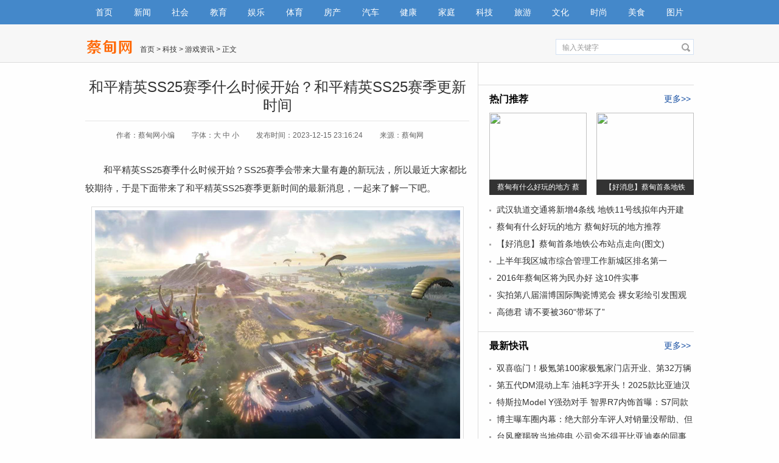

--- FILE ---
content_type: text/html
request_url: http://www.caidianqu.com/keji/youxi/27924.html
body_size: 7107
content:
<!DOCTYPE html PUBLIC "-//W3C//DTD XHTML 1.0 Transitional//EN" "http://www.w3.org/TR/xhtml1/DTD/xhtml1-transitional.dtd">
<html xmlns="http://www.w3.org/1999/xhtml">
<head>
<meta http-equiv="Content-Type" content="text/html; charset=gb2312" />
<meta property="og:type" content="news" />
<meta property="og:title" content="和平精英SS25赛季什么时候开始？和平精英SS25赛季更新时间-蔡甸网" />
<meta property="og:description" content="和平精英SS25赛季什么时候开始？和平精英SS25赛季更新时间" />
<meta property="og:image" content="/d/file/2023-12-15/675c440ed3f5a1d814e048ccb0d069ed.png" />
<meta property="og:release_date" content="2023-12-15 23:16:24" />
<title>和平精英SS25赛季什么时候开始？和平精英SS25赛季更新时间-蔡甸网</title>
<meta name="keywords" content="和平精英SS25赛季什么时候开始,和平精英SS25赛季更新时间,和平精英" />
<meta name="description" content="和平精英SS25赛季什么时候开始？和平精英SS25赛季更新时间" />
<meta name="mobile-agent" content="format=xhtml;url=http://m.caidianqu.com/keji/youxi/27924.html">
<meta name="mobile-agent" content="format=html5;url=http://m.caidianqu.com/keji/youxi/27924.html">
<link href="/statics/pc/css/common.css" rel="stylesheet" type="text/css" />
<link href="/statics/pc/css/news_view.css" rel="stylesheet" type="text/css" />
<script type="text/javascript" src="/statics/pc/js/jquery-1.9.1.min.js"></script>
<script type="text/javascript" src="/statics/pc/js/common.js"></script>
<script>
    uaredirect("https://m.caidianqu.com/keji/youxi/27924.html");
    function doZoom(size) {
        document.getElementById('zoom').style.fontSize = size + 'px';
    }
    $(function(){
    	var $content = $('#zoom'),
    		$p = $content.find('p');
    	$p.each(function(i,v){
    		if($(v).find('img').length){
    			$(v).addClass('p-img');
    		} else {
    			$(v).addClass('p-text');
    		}
    	});
    });
</script>
</head>
<body>
    <div class="nav">
        <div class="menu">
            <ul class="clearfix">
                <li><a href="/">首页</a></li>
                <li><a href="/news">新闻</a></li>
                <li><a href="/shehui/">社会</a></li>
                <li><a href="/jiaoyu/">教育</a></li>
                <li><a href="/yule/">娱乐</a></li>
                <li><a href="/tiyu/">体育</a></li>
                <li><a href="/fangchan/">房产</a></li>
                <li><a href="/qiche/">汽车</a></li>
                <li><a href="/jiankang/">健康</a></li>
                <li><a href="/jiating/">家庭</a></li>
                <li><a href="/keji/">科技</a></li>
                <li><a href="/lvyou/">旅游</a></li>
                <li><a href="/wenhua/">文化</a></li>
                <li><a href="/shishang/">时尚</a></li>
                <li><a href="/meishi">美食</a></li>
                <li><a href="/photo/">图片</a></li>
            </ul>
        </div>
        <div class="gg">
            <script src="/d/js/acmsd/caidianqu1.js"></script>
        </div>
        <div class="s">
            <div class="logo">
                <a href="/" target="_blank"><img src="/statics/pc/images/content_logo.png" /></a>
            </div>
            <div class="wei"><a href="/">首页</a>&nbsp;>&nbsp;<a href="/keji/">科技</a>&nbsp;>&nbsp;<a href="/keji/youxi/">游戏资讯</a> > 正文</div>
            <div class="so">
                <form class="searchform" id="form1" name="form1" action="/e/search/index.php" method="post" target="_blank">
                    <input type="text" class="search_input" name="keyboard" id="textfield" value="输入关键字" onfocus="if(this.value=='输入关键字'){this.value='';this.style.color='#666'}" onblur="if(this.value==''){this.value='输入关键字';this.style.color='#666'}" />
                    <input type="hidden" name="show" value="title" />
                    <input type="hidden" name="tempid" value="1" />
                    <input name="button" type="image" class="search_botton" id="button" src="/statics/pc/images/so.jpg" />
                </form>
            </div>
        </div>
    </div>
    <div class="content pr" id="js-mainWrap">
        <div class="left" id="js-leftSide">
            <h1>和平精英SS25赛季什么时候开始？和平精英SS25赛季更新时间</h1>
            <div class="lei">
                <span class="zuoze">作者：蔡甸网小编</span>
                <span class="zt">字体：<a href="javascript:doZoom(18)" _fcksavedurl="javascript:doZoom(18)">大</a> <a href="javascript:doZoom(16)"  _fcksavedurl="javascript:doZoom(16)">中</a> <a href="javascript:doZoom(14)" _fcksavedurl="javascript:doZoom(14)">小</a></span>
                <span class="zuoze">发布时间：2023-12-15 23:16:24</span>
                <span class="zuoze">来源：蔡甸网</span>
            </div>
            <div class="c">
                <div class="cc2">
                    <div id=zoom> <p>和平精英SS25赛季什么时候开始？SS25赛季会带来大量有趣的新玩法，所以最近大家都比较期待，于是下面带来了和平精英SS25赛季更新时间的最新消息，一起来了解一下吧。<span style="display:none">3eL蔡甸网 - 蔡甸区第一新闻门户网站</span></p><p><img title="和平精英SS25赛季什么时候开始？和平精英SS25赛季更新时间" alt="和平精英SS25赛季什么时候开始" src="/d/file/2023-12-15/675c440ed3f5a1d814e048ccb0d069ed.png"/><span style="display:none">3eL蔡甸网 - 蔡甸区第一新闻门户网站</span></p><p>上线时间<span style="display:none">3eL蔡甸网 - 蔡甸区第一新闻门户网站</span></p><p>预计将在12月20日正式上线。<span style="display:none">3eL蔡甸网 - 蔡甸区第一新闻门户网站</span></p><p>一起上线的还有赛季手册和手册兑换商店，商店返场的套装包括SS1-SS23精英手册中的套装、武器皮肤、动作等。<span style="display:none">3eL蔡甸网 - 蔡甸区第一新闻门户网站</span></p><p>同时，官方还会上线许多新活动，版本也会做优化。<span style="display:none">3eL蔡甸网 - 蔡甸区第一新闻门户网站</span></p><p>赛季主题<span style="display:none">3eL蔡甸网 - 蔡甸区第一新闻门户网站</span></p><p>本次新赛季主题为&amp;ldquo;龙狮城&amp;rdquo;。<span style="display:none">3eL蔡甸网 - 蔡甸区第一新闻门户网站</span></p><p>开启时间：将在12月26日5：00上线新赛季。<span style="display:none">3eL蔡甸网 - 蔡甸区第一新闻门户网站</span></p><p>12月25日会结算S24赛季排位，想要上分的玩家尽快。<span style="display:none">3eL蔡甸网 - 蔡甸区第一新闻门户网站</span></p><p>在新赛季中将会推出新春模式、情人节玩法等等，并且将会上线超体对抗新职业。<span style="display:none">3eL蔡甸网 - 蔡甸区第一新闻门户网站</span></p></div>
                </div>
            </div>
                        <div class="gg3">
                <script src="/d/js/acmsd/caidianqu6.js"></script>
            </div>
            <div class="xgxw"><b>相关文章推荐</b></div>
            <div class="xgwz">
                <ul>
                                        <li>
                        <a href="/keji/youxi/28938.html" target="_blank" title="DNF手游怎么快速升级？DNF手游开服冲级方法">
                            DNF手游怎么快速升级？DNF手游开服冲级方法                        </a><span>2024-05-25</span></li>
                                        <li>
                        <a href="/keji/youxi/28937.html" target="_blank" title="下一站江湖2飞檐走壁怎么获得？下一站江湖2飞檐走壁获取攻略">
                            下一站江湖2飞檐走壁怎么获得？下一站江湖2飞檐走壁获取攻略                        </a><span>2024-05-25</span></li>
                                        <li>
                        <a href="/keji/youxi/28936.html" target="_blank" title="元梦之星海底捞称号怎么获得？元梦之星海底捞称号获取方法">
                            元梦之星海底捞称号怎么获得？元梦之星海底捞称号获取方法                        </a><span>2024-05-25</span></li>
                                        <li>
                        <a href="/keji/youxi/28935.html" target="_blank" title="崩坏星穹铁道流萤什么时候实装？崩坏星穹铁道流萤上线时间">
                            崩坏星穹铁道流萤什么时候实装？崩坏星穹铁道流萤上线时间                        </a><span>2024-05-25</span></li>
                                        <li>
                        <a href="/keji/youxi/28934.html" target="_blank" title="恶意不息能跨平台联机吗？恶意不息联机玩法介绍">
                            恶意不息能跨平台联机吗？恶意不息联机玩法介绍                        </a><span>2024-05-25</span></li>
                                        <li>
                        <a href="/keji/youxi/28932.html" target="_blank" title="欢乐钓鱼大师真彩虹鱼怎么钓？欢乐钓鱼大师真彩虹鱼钓鱼攻略">
                            欢乐钓鱼大师真彩虹鱼怎么钓？欢乐钓鱼大师真彩虹鱼钓鱼攻略                        </a><span>2024-05-25</span></li>
                                        <li>
                        <a href="/keji/youxi/28933.html" target="_blank" title="阴阳师神隐寻真阵容怎么搭配？阴阳师神隐寻真阵容推荐">
                            阴阳师神隐寻真阵容怎么搭配？阴阳师神隐寻真阵容推荐                        </a><span>2024-05-25</span></li>
                                    </ul>
            </div>
            <div class="mygt">
                <div class="mygt_title">
                    <div class="tcleft">
                        <B>首页推荐</B>
                    </div>
                    <div class="tcright"><a href="/" target="_blank">更多</a></div>
                </div>
                <div class="mygt_left">
                    <ul>
                        <li><script src="/d/js/acmsd/caidianqu19.js"></script></li>
                                                <li><a href="/shehui/falv/28452.html" target="_blank" title="太嚣张！杭州宾利车主高架上打宝马车主，并拆走行车记录仪"><img src="/d/file/2024-02-25/801d174fb15fd4a88f14fd2a522775eb.jpeg" border=0 ><p>太嚣张！杭州宾利车主高</p></a></li>
                                            </ul>
                </div>
                <div class="mygt_right">
                    <div class="mygt_bt">
                                                <p><b><a href="/news/guonei/29297.html" target="_blank">2024年中秋节、国庆节放假通知</a></b></p>
                        <span><a href="/news/guonei/29297.html" target="_blank">2024年中秋节、国庆节放假通知，中秋节9月15日至17日放假调休共3</a></span>                     </div>
                    <div class="mygt_xt"></div>
                    <ul>
                                                <li>
                            <a href="/shehui/falv/28452.html" target="_blank" title="太嚣张！杭州宾利车主高架上打宝马车主，并拆走行车记录仪">
                                太嚣张！杭州宾利车主高架上打宝马车主，并                            </a><span>02-25</span></li>
                                                <li>
                            <a href="/qiche/chejie/28231.html" target="_blank" title="小米汽车SU7雅灰色官方美图出炉 雷军：非常高级的灰">
                                小米汽车SU7雅灰色官方美图出炉 雷军：非常                            </a><span>12-31</span></li>
                                                <li>
                            <a href="/yule/bagua/28109.html" target="_blank" title="25岁程潇：魔鬼身材性感尤物，网友惊呼太美了！">
                                25岁程潇：魔鬼身材性感尤物，网友惊呼太美                            </a><span>12-22</span></li>
                                                <li>
                            <a href="/keji/youxi/27924.html" target="_blank" title="和平精英SS25赛季什么时候开始？和平精英SS25赛季更新时间">
                                和平精英SS25赛季什么时候开始？和平精英SS                            </a><span>12-15</span></li>
                                            </ul>
                    <ul>
                                                <li>
                            <a href="/yule/bagua/27672.html" target="_blank" title="天啊，冯提莫本人也太矮了吧！">
                                天啊，冯提莫本人也太矮了吧！                            </a><span>11-22</span></li>
                                                <li>
                            <a href="/jiankang/yiyao/27279.html" target="_blank" title="为什么说胃癌几乎都是吃出来的？">
                                为什么说胃癌几乎都是吃出来的？                            </a><span>06-28</span></li>
                                                <li>
                            <a href="/keji/smjd/27128.html" target="_blank" title="小米14 Pro机型曝光：搭载骁龙8Gen3处理器">
                                小米14 Pro机型曝光：搭载骁龙8Gen3处理器                            </a><span>05-27</span></li>
                                                <li>
                            <a href="/shehui/wanxiang/27052.html" target="_blank" title="广东女子摆摊卖泡面，胸口却放卫生纸吸睛">
                                广东女子摆摊卖泡面，胸口却放卫生纸吸睛                            </a><span>05-07</span></li>
                                                <li>
                            <a href="/news/caidian/26666.html" target="_blank" title="蔡甸大集区域将新添一所双语幼儿园">
                                蔡甸大集区域将新添一所双语幼儿园                            </a><span>02-18</span></li>
                                            </ul>
                </div>
            </div>
            <div class="pic">
                <div class="mygt_title">
                    <div class="tcleft">
                        <B>热门图片</B>
                    </div>
                    <div class="tcright"><a href="/photo/" target="_blank">更多</a></div>
                </div>
                <ul>
                                        <li><a href="/photo/shijie/25.html" title="神一样的错位感 拍出爆笑效果" target="_blank"><img src="/d/file/2017-03-28/41d599cfa1586238a596a1a94f6c0c8a.jpg" width="133" height="95" ><p>神一样的错位感 </p></a></li>
                                        <li><a href="/photo/renwu/30.html" title="街拍性感紧身瑜伽裤美女" target="_blank"><img src="/d/file/2020-12-13/smallc2d8000d0d0092ef938724ccea2e1e64.jpg" width="133" height="95" ><p>街拍性感紧身瑜伽</p></a></li>
                                        <li><a href="/photo/junshi/31.html" title="军事飞机运输机安225高清图片" target="_blank"><img src="/d/file/2022-04-07/small53c5ab146ddf281d4aa3737e72f8e2c81649337836.jpg" width="133" height="95" ><p>军事飞机运输机安</p></a></li>
                                        <li><a href="/photo/shehui/13.html" title="网曝温州苍南电视台台长受贿现场被拍 （组图）" target="_blank"><img src="/d/file/photo/shehui/cf150fc77fba6f7aeaf2d7a211dbd46c.jpg" width="133" height="95" ><p>网曝温州苍南电视</p></a></li>
                                        <li><a href="/photo/yule/20.html" title="空少反串武媚娘 妩媚和性感不输范冰冰" target="_blank"><img src="/d/file/2015-01-29/de8fe7d749237729f48576df1f3df555.jpg" width="133" height="95" ><p>空少反串武媚娘 </p></a></li>
                                        <li><a href="/photo/yule/28.html" title="机车女神痞幼性感照" target="_blank"><img src="/d/file/2020-09-20/small0734a7a61111524a7cbec164af864d4c1600579693.jpg" width="133" height="95" ><p>机车女神痞幼性感</p></a></li>
                                        <li><a href="/photo/yule/19.html" title="台湾10大“新宅男女神” “雪肤女神”张景岚2万投票夺冠" target="_blank"><img src="/d/file/photo/yule/bb6ae4c6a4a9f76eee440017d99d6708.jpg" width="133" height="95" ><p>台湾10大“新宅男</p></a></li>
                                        <li><a href="/photo/shijie/18.html" title="图说草根模特的一天 外表光鲜亮丽实则艰辛" target="_blank"><img src="/d/file/photo/shijie/small06d03842d996d19887a504e7bd76db5c.jpg" width="133" height="95" ><p>图说草根模特的一</p></a></li>
                                        <div style="clear:both"></div>
                </ul>
            </div>
        </div>
        <div class="right" id="js-rightSide">
            <div class="gg4">
                <script src="/d/js/acmsd/caidianqu7.js"></script>
            </div>
            <div class="news">
                <div class="news_title"><a href="/" target="_blank">更多</a><b>热门推荐</b></div>
                <ol>
                                        <li class="news_pic_1"><a href="/news/caidian/6048.html" target="_blank" title="蔡甸有什么好玩的地方 蔡甸好玩的地方推荐"><img src="/e/data/tmp/titlepic/99c54ac69fbc5b269a8f9b6dfde195b3.jpg"><p>蔡甸有什么好玩的地方 蔡</p></a></li>
                                        <li class="news_pic_2"><a href="/news/caidian/17651.html" target="_blank" title="【好消息】蔡甸首条地铁公布站点走向(图文)"><img src="/e/data/tmp/titlepic/57f2de35aaa944b34598de285d73d6ba.jpg"><p>【好消息】蔡甸首条地铁</p></a></li>
                                    </ol>
                <ul>
                                        <li>
                        <a href="/news/caidian/5933.html" target="_blank" title="武汉轨道交通将新增4条线 地铁11号线拟年内开建">
                            武汉轨道交通将新增4条线 地铁11号线拟年内开建                        </a>
                    </li>
                                        <li>
                        <a href="/news/caidian/6048.html" target="_blank" title="蔡甸有什么好玩的地方 蔡甸好玩的地方推荐">
                            蔡甸有什么好玩的地方 蔡甸好玩的地方推荐                        </a>
                    </li>
                                        <li>
                        <a href="/news/caidian/17651.html" target="_blank" title="【好消息】蔡甸首条地铁公布站点走向(图文)">
                            【好消息】蔡甸首条地铁公布站点走向(图文)                        </a>
                    </li>
                                        <li>
                        <a href="/news/caidian/17727.html" target="_blank" title="上半年我区城市综合管理工作新城区排名第一">
                            上半年我区城市综合管理工作新城区排名第一                        </a>
                    </li>
                                        <li>
                        <a href="/news/caidian/17798.html" target="_blank" title="2016年蔡甸区将为民办好 这10件实事">
                            2016年蔡甸区将为民办好 这10件实事                        </a>
                    </li>
                                        <li>
                        <a href="/news/guonei/4185.html" target="_blank" title="实拍第八届淄博国际陶瓷博览会 裸女彩绘引发围观（组图）">
                            实拍第八届淄博国际陶瓷博览会 裸女彩绘引发围观（组图）                        </a>
                    </li>
                                        <li>
                        <a href="/news/guonei/3543.html" target="_blank" title="高德君 请不要被360“带坏了”">
                            高德君 请不要被360“带坏了”                        </a>
                    </li>
                                    </ul>
            </div>
            <div class="gg4">
                <script src="/d/js/acmsd/caidianqu9.js"></script>
            </div>
            <div class="news">
                <div class="news_title"><a href="/" target="_blank">更多</a><b>最新快讯</b></div>
                <ul>
                                        <li>
                        <a href="/qiche/chejie/29367.html" title="双喜临门！极氪第100家极氪家门店开业、第32万辆新车交付" target="_blank">
                            双喜临门！极氪第100家极氪家门店开业、第32万辆新车交付                        </a>
                    </li>
                                        <li>
                        <a href="/qiche/chejie/29365.html" title="第五代DM混动上车 油耗3字开头！2025款比亚迪汉上市：16.58万起" target="_blank">
                            第五代DM混动上车 油耗3字开头！2025款比亚迪汉上市：16.58万起                        </a>
                    </li>
                                        <li>
                        <a href="/qiche/chejie/29366.html" title="特斯拉Model Y强劲对手 智界R7内饰首曝：S7同款远端仪表" target="_blank">
                            特斯拉Model Y强劲对手 智界R7内饰首曝：S7同款远端仪表                        </a>
                    </li>
                                        <li>
                        <a href="/qiche/chejie/29363.html" title="博主曝车圈内幕：绝大部分车评人对销量没帮助、但能让车卖不好" target="_blank">
                            博主曝车圈内幕：绝大部分车评人对销量没帮助、但能让车卖不好                        </a>
                    </li>
                                        <li>
                        <a href="/qiche/chejie/29364.html" title="台风摩羯致当地停电 公司舍不得开比亚迪秦的同事下班回家" target="_blank">
                            台风摩羯致当地停电 公司舍不得开比亚迪秦的同事下班回家                        </a>
                    </li>
                                        <li>
                        <a href="/keji/smjd/29361.html" title="倪飞确认努比亚Z70 Ultra配备拍照键：拍摄体验超预期" target="_blank">
                            倪飞确认努比亚Z70 Ultra配备拍照键：拍摄体验超预期                        </a>
                    </li>
                                        <li>
                        <a href="/keji/smjd/29358.html" title="小米15首发骁龙8 Gen4 王化暗示小米15＞iPhone 16" target="_blank">
                            小米15首发骁龙8 Gen4 王化暗示小米15＞iPhone 16                        </a>
                    </li>
                                        <li>
                        <a href="/keji/smjd/29359.html" title="iPhone16成苹果最具争议手机：不同版本差异较大" target="_blank">
                            iPhone16成苹果最具争议手机：不同版本差异较大                        </a>
                    </li>
                                        <li>
                        <a href="/qiche/chejie/29362.html" title="全球首款搭载大疆DJI Avinox 全地形电助力山地车Amflow PL亮相" target="_blank">
                            全球首款搭载大疆DJI Avinox 全地形电助力山地车Amflow PL亮相                        </a>
                    </li>
                                        <li>
                        <a href="/keji/smjd/29357.html" title="OriginOS 5.0即将亮相：2024 vivo开发者大会锁定10月" target="_blank">
                            OriginOS 5.0即将亮相：2024 vivo开发者大会锁定10月                        </a>
                    </li>
                                    </ul>
            </div>
            <div class="gg4">
                <script src="/d/js/acmsd/caidianqu15.js"></script>
            </div>
        </div>
        <div style="clear:both;"></div>
    </div>
    <div class="dni">
        <div class="dniad">
            <script src="/d/js/acmsd/caidianqu12.js"></script>
        </div>
    </div>
    <div class="copyright">
<div class="copyright_main">
<p><a href="/about/about.html">关于本站</a> - <a href="/about/ad.html">广告服务</a> - <a href="/about/sm.html">免责申明</a> - <a href="/about/contact.html">联系我们</a></p>
<p><script type="text/javascript">document.write(new Date().getFullYear());</script> <a href="http://www.caidianqu.com" target="_blank">蔡甸网</a> 版权所有，未经书面授权禁止使用</p>
<p style="display:none;">
<script>
var _hmt = _hmt || [];
(function() {
  var hm = document.createElement("script");
  hm.src = "https://hm.baidu.com/hm.js?4676326e2e07f04b380ff8d43b0ec85a";
  var s = document.getElementsByTagName("script")[0]; 
  s.parentNode.insertBefore(hm, s);
})();
</script>
</p>
</div>
</div>
<style>
.dn{display: none;}
.go-top{position: fixed;bottom: 95px;right: 20px;width: 46px;z-index: 999;}
.go-top a{display: block;width: 46px;height: 46px;margin-bottom: 10px;background-image: url(/statics/pc/images/go-top.png);}
.go-top a:last-child{margin-bottom: 0;}
.go-top .go{background-position: 0 -150px;}
.go-top .go:hover{background-position: 0 -250px;}
.go-top .feedback{background-position: 0 -100px;}
.go-top .feedback:hover{background-position: 0 -300px;}
.go-top .uc-2vm{background-position: 0 0;}
.go-top .uc-2vm:hover{background-position: 0 -350px;}
.go-top .share{background-position: 0 -50px;}
.go-top .share:hover{background-position: 0 -200px;}
.go-top .uc-2vm-pop{position: absolute;right: 60px;top: -100px;width: 240px;box-shadow: 0px 1px 4px rgba(0,0,0,.1);background: #fff;}
.go-top .uc-2vm-pop .title-2wm{font-size: 14px; margin: 10px 20px;}
.go-top .uc-2vm-pop .logo-2wm-box{position: relative;}
</style>
<div class="go-top dn" id="go-top">
    <a href="javascript:;" class="uc-2vm"></a>
	<div class="uc-2vm-pop dn">
		<h2 class="title-2wm">用微信扫一扫</h2>
		<div class="logo-2wm-box">
			<img src="/statics/pc/images/weixin.jpg" alt="蔡甸网" width="240" height="240">
		</div>
	</div>
    <a href="/about/contact.html" target="_blank" class="feedback"></a>
    <a href="javascript:;" class="go"></a>
</div>
<script>
$(function(){
	$(window).on('scroll',function(){
		var st = $(document).scrollTop();
		if( st>0 ){
			if( $('#main-container').length != 0  ){
				var w = $(window).width(),mw = $('#main-container').width();
				if( (w-mw)/2 > 70 )
					$('#go-top').css({'left':(w-mw)/2+mw+20});
				else{
					$('#go-top').css({'left':'auto'});
				}
			}
			$('#go-top').fadeIn(function(){
				$(this).removeClass('dn');
			});
		}else{
			$('#go-top').fadeOut(function(){
				$(this).addClass('dn');
			});
		}	
	});
	$('#go-top .go').on('click',function(){
		$('html,body').animate({'scrollTop':0},500);
	});

	$('#go-top .uc-2vm').hover(function(){
		$('#go-top .uc-2vm-pop').removeClass('dn');
	},function(){
		$('#go-top .uc-2vm-pop').addClass('dn');
	});
});
</script> <script src="/e/public/onclick/?enews=donews&classid=87&id=27924"></script>    <script src="/d/js/acmsd/caidianqu14.js"></script>
<script>
(function(){
    var bp = document.createElement('script');
    var curProtocol = window.location.protocol.split(':')[0];
    if (curProtocol === 'https') {
        bp.src = 'https://zz.bdstatic.com/linksubmit/push.js';        
    }
    else {
        bp.src = 'http://push.zhanzhang.baidu.com/push.js';
    }
    var s = document.getElementsByTagName("script")[0];
    s.parentNode.insertBefore(bp, s);
})();
</script>
</body>
</html>

--- FILE ---
content_type: application/javascript
request_url: http://www.caidianqu.com/statics/pc/js/common.js
body_size: 11941
content:
/*! uaredirect */
function uaredirect(f){try{if(document.getElementById("bdmark")!=null){return}var b=false;if(arguments[1]){var e=window.location.host;var a=window.location.href;if(isSubdomain(arguments[1],e)==1){f=f+"/#m/"+a;b=true}else{if(isSubdomain(arguments[1],e)==2){f=f+"/#m/"+a;b=true}else{f=a;b=false}}}else{b=true}if(b){var c=window.location.hash;if(!c.match("fromapp")){if((navigator.userAgent.match(/(iPhone|iPod|Android|ios)/i))){location.replace(f)}}}}catch(d){}}function isSubdomain(c,d){this.getdomain=function(f){var e=f.indexOf("://");if(e>0){var h=f.substr(e+3)}else{var h=f}var g=/^www\./;if(g.test(h)){h=h.substr(4)}return h};if(c==d){return 1}else{var c=this.getdomain(c);var b=this.getdomain(d);if(c==b){return 1}else{c=c.replace(".","\\.");var a=new RegExp("\\."+c+"$");if(b.match(a)){return 2}else{return 0}}}};
/*!
 * SuperSlide v2.1.1 
 */
!function(a){a.fn.slide=function(b){return a.fn.slide.defaults={type:"slide",effect:"fade",autoPlay:!1,delayTime:500,interTime:2500,triggerTime:150,defaultIndex:0,titCell:".hd li",mainCell:".bd",targetCell:null,trigger:"mouseover",scroll:1,vis:1,titOnClassName:"on",autoPage:!1,prevCell:".prev",nextCell:".next",pageStateCell:".pageState",opp:!1,pnLoop:!0,easing:"swing",startFun:null,endFun:null,switchLoad:null,playStateCell:".playState",mouseOverStop:!0,defaultPlay:!0,returnDefault:!1},this.each(function(){var c=a.extend({},a.fn.slide.defaults,b),d=a(this),e=c.effect,f=a(c.prevCell,d),g=a(c.nextCell,d),h=a(c.pageStateCell,d),i=a(c.playStateCell,d),j=a(c.titCell,d),k=j.size(),l=a(c.mainCell,d),m=l.children().size(),n=c.switchLoad,o=a(c.targetCell,d),p=parseInt(c.defaultIndex),q=parseInt(c.delayTime),r=parseInt(c.interTime);parseInt(c.triggerTime);var Q,t=parseInt(c.scroll),u=parseInt(c.vis),v="false"==c.autoPlay||0==c.autoPlay?!1:!0,w="false"==c.opp||0==c.opp?!1:!0,x="false"==c.autoPage||0==c.autoPage?!1:!0,y="false"==c.pnLoop||0==c.pnLoop?!1:!0,z="false"==c.mouseOverStop||0==c.mouseOverStop?!1:!0,A="false"==c.defaultPlay||0==c.defaultPlay?!1:!0,B="false"==c.returnDefault||0==c.returnDefault?!1:!0,C=0,D=0,E=0,F=0,G=c.easing,H=null,I=null,J=null,K=c.titOnClassName,L=j.index(d.find("."+K)),M=p=-1==L?p:L,N=p,O=p,P=m>=u?0!=m%t?m%t:t:0,R="leftMarquee"==e||"topMarquee"==e?!0:!1,S=function(){a.isFunction(c.startFun)&&c.startFun(p,k,d,a(c.titCell,d),l,o,f,g)},T=function(){a.isFunction(c.endFun)&&c.endFun(p,k,d,a(c.titCell,d),l,o,f,g)},U=function(){j.removeClass(K),A&&j.eq(N).addClass(K)};if("menu"==c.type)return A&&j.removeClass(K).eq(p).addClass(K),j.hover(function(){Q=a(this).find(c.targetCell);var b=j.index(a(this));I=setTimeout(function(){switch(p=b,j.removeClass(K).eq(p).addClass(K),S(),e){case"fade":Q.stop(!0,!0).animate({opacity:"show"},q,G,T);break;case"slideDown":Q.stop(!0,!0).animate({height:"show"},q,G,T)}},c.triggerTime)},function(){switch(clearTimeout(I),e){case"fade":Q.animate({opacity:"hide"},q,G);break;case"slideDown":Q.animate({height:"hide"},q,G)}}),B&&d.hover(function(){clearTimeout(J)},function(){J=setTimeout(U,q)}),void 0;if(0==k&&(k=m),R&&(k=2),x){if(m>=u)if("leftLoop"==e||"topLoop"==e)k=0!=m%t?(0^m/t)+1:m/t;else{var V=m-u;k=1+parseInt(0!=V%t?V/t+1:V/t),0>=k&&(k=1)}else k=1;j.html("");var W="";if(1==c.autoPage||"true"==c.autoPage)for(var X=0;k>X;X++)W+="<li>"+(X+1)+"</li>";else for(var X=0;k>X;X++)W+=c.autoPage.replace("$",X+1);j.html(W);var j=j.children()}if(m>=u){l.children().each(function(){a(this).width()>E&&(E=a(this).width(),D=a(this).outerWidth(!0)),a(this).height()>F&&(F=a(this).height(),C=a(this).outerHeight(!0))});var Y=l.children(),Z=function(){for(var a=0;u>a;a++)Y.eq(a).clone().addClass("clone").appendTo(l);for(var a=0;P>a;a++)Y.eq(m-a-1).clone().addClass("clone").prependTo(l)};switch(e){case"fold":l.css({position:"relative",width:D,height:C}).children().css({position:"absolute",width:E,left:0,top:0,display:"none"});break;case"top":l.wrap('<div class="tempWrap" style="overflow:hidden; position:relative; height:'+u*C+'px"></div>').css({top:-(p*t)*C,position:"relative",padding:"0",margin:"0"}).children().css({height:F});break;case"left":l.wrap('<div class="tempWrap" style="overflow:hidden; position:relative; width:'+u*D+'px"></div>').css({width:m*D,left:-(p*t)*D,position:"relative",overflow:"hidden",padding:"0",margin:"0"}).children().css({"float":"left",width:E});break;case"leftLoop":case"leftMarquee":Z(),l.wrap('<div class="tempWrap" style="overflow:hidden; position:relative; width:'+u*D+'px"></div>').css({width:(m+u+P)*D,position:"relative",overflow:"hidden",padding:"0",margin:"0",left:-(P+p*t)*D}).children().css({"float":"left",width:E});break;case"topLoop":case"topMarquee":Z(),l.wrap('<div class="tempWrap" style="overflow:hidden; position:relative; height:'+u*C+'px"></div>').css({height:(m+u+P)*C,position:"relative",padding:"0",margin:"0",top:-(P+p*t)*C}).children().css({height:F})}}var $=function(a){var b=a*t;return a==k?b=m:-1==a&&0!=m%t&&(b=-m%t),b},_=function(b){var c=function(c){for(var d=c;u+c>d;d++)b.eq(d).find("img["+n+"]").each(function(){var b=a(this);if(b.attr("src",b.attr(n)).removeAttr(n),l.find(".clone")[0])for(var c=l.children(),d=0;d<c.size();d++)c.eq(d).find("img["+n+"]").each(function(){a(this).attr(n)==b.attr("src")&&a(this).attr("src",a(this).attr(n)).removeAttr(n)})})};switch(e){case"fade":case"fold":case"top":case"left":case"slideDown":c(p*t);break;case"leftLoop":case"topLoop":c(P+$(O));break;case"leftMarquee":case"topMarquee":var d="leftMarquee"==e?l.css("left").replace("px",""):l.css("top").replace("px",""),f="leftMarquee"==e?D:C,g=P;if(0!=d%f){var h=Math.abs(0^d/f);g=1==p?P+h:P+h-1}c(g)}},ab=function(a){if(!A||M!=p||a||R){if(R?p>=1?p=1:0>=p&&(p=0):(O=p,p>=k?p=0:0>p&&(p=k-1)),S(),null!=n&&_(l.children()),o[0]&&(Q=o.eq(p),null!=n&&_(o),"slideDown"==e?(o.not(Q).stop(!0,!0).slideUp(q),Q.slideDown(q,G,function(){l[0]||T()})):(o.not(Q).stop(!0,!0).hide(),Q.animate({opacity:"show"},q,function(){l[0]||T()}))),m>=u)switch(e){case"fade":l.children().stop(!0,!0).eq(p).animate({opacity:"show"},q,G,function(){T()}).siblings().hide();break;case"fold":l.children().stop(!0,!0).eq(p).animate({opacity:"show"},q,G,function(){T()}).siblings().animate({opacity:"hide"},q,G);break;case"top":l.stop(!0,!1).animate({top:-p*t*C},q,G,function(){T()});break;case"left":l.stop(!0,!1).animate({left:-p*t*D},q,G,function(){T()});break;case"leftLoop":var b=O;l.stop(!0,!0).animate({left:-($(O)+P)*D},q,G,function(){-1>=b?l.css("left",-(P+(k-1)*t)*D):b>=k&&l.css("left",-P*D),T()});break;case"topLoop":var b=O;l.stop(!0,!0).animate({top:-($(O)+P)*C},q,G,function(){-1>=b?l.css("top",-(P+(k-1)*t)*C):b>=k&&l.css("top",-P*C),T()});break;case"leftMarquee":var c=l.css("left").replace("px","");0==p?l.animate({left:++c},0,function(){l.css("left").replace("px","")>=0&&l.css("left",-m*D)}):l.animate({left:--c},0,function(){l.css("left").replace("px","")<=-(m+P)*D&&l.css("left",-P*D)});break;case"topMarquee":var d=l.css("top").replace("px","");0==p?l.animate({top:++d},0,function(){l.css("top").replace("px","")>=0&&l.css("top",-m*C)}):l.animate({top:--d},0,function(){l.css("top").replace("px","")<=-(m+P)*C&&l.css("top",-P*C)})}j.removeClass(K).eq(p).addClass(K),M=p,y||(g.removeClass("nextStop"),f.removeClass("prevStop"),0==p&&f.addClass("prevStop"),p==k-1&&g.addClass("nextStop")),h.html("<span>"+(p+1)+"</span>/"+k)}};A&&ab(!0),B&&d.hover(function(){clearTimeout(J)},function(){J=setTimeout(function(){p=N,A?ab():"slideDown"==e?Q.slideUp(q,U):Q.animate({opacity:"hide"},q,U),M=p},300)});var bb=function(a){H=setInterval(function(){w?p--:p++,ab()},a?a:r)},cb=function(a){H=setInterval(ab,a?a:r)},db=function(){z||(clearInterval(H),bb())},eb=function(){(y||p!=k-1)&&(p++,ab(),R||db())},fb=function(){(y||0!=p)&&(p--,ab(),R||db())},gb=function(){clearInterval(H),R?cb():bb(),i.removeClass("pauseState")},hb=function(){clearInterval(H),i.addClass("pauseState")};if(v?R?(w?p--:p++,cb(),z&&l.hover(hb,gb)):(bb(),z&&d.hover(hb,gb)):(R&&(w?p--:p++),i.addClass("pauseState")),i.click(function(){i.hasClass("pauseState")?gb():hb()}),"mouseover"==c.trigger?j.hover(function(){var a=j.index(this);I=setTimeout(function(){p=a,ab(),db()},c.triggerTime)},function(){clearTimeout(I)}):j.click(function(){p=j.index(this),ab(),db()}),R){if(g.mousedown(eb),f.mousedown(fb),y){var ib,jb=function(){ib=setTimeout(function(){clearInterval(H),cb(0^r/10)},150)},kb=function(){clearTimeout(ib),clearInterval(H),cb()};g.mousedown(jb),g.mouseup(kb),f.mousedown(jb),f.mouseup(kb)}"mouseover"==c.trigger&&(g.hover(eb,function(){}),f.hover(fb,function(){}))}else g.click(eb),f.click(fb)})}}(jQuery),jQuery.easing.jswing=jQuery.easing.swing,jQuery.extend(jQuery.easing,{def:"easeOutQuad",swing:function(a,b,c,d,e){return jQuery.easing[jQuery.easing.def](a,b,c,d,e)},easeInQuad:function(a,b,c,d,e){return d*(b/=e)*b+c},easeOutQuad:function(a,b,c,d,e){return-d*(b/=e)*(b-2)+c},easeInOutQuad:function(a,b,c,d,e){return(b/=e/2)<1?d/2*b*b+c:-d/2*(--b*(b-2)-1)+c},easeInCubic:function(a,b,c,d,e){return d*(b/=e)*b*b+c},easeOutCubic:function(a,b,c,d,e){return d*((b=b/e-1)*b*b+1)+c},easeInOutCubic:function(a,b,c,d,e){return(b/=e/2)<1?d/2*b*b*b+c:d/2*((b-=2)*b*b+2)+c},easeInQuart:function(a,b,c,d,e){return d*(b/=e)*b*b*b+c},easeOutQuart:function(a,b,c,d,e){return-d*((b=b/e-1)*b*b*b-1)+c},easeInOutQuart:function(a,b,c,d,e){return(b/=e/2)<1?d/2*b*b*b*b+c:-d/2*((b-=2)*b*b*b-2)+c},easeInQuint:function(a,b,c,d,e){return d*(b/=e)*b*b*b*b+c},easeOutQuint:function(a,b,c,d,e){return d*((b=b/e-1)*b*b*b*b+1)+c},easeInOutQuint:function(a,b,c,d,e){return(b/=e/2)<1?d/2*b*b*b*b*b+c:d/2*((b-=2)*b*b*b*b+2)+c},easeInSine:function(a,b,c,d,e){return-d*Math.cos(b/e*(Math.PI/2))+d+c},easeOutSine:function(a,b,c,d,e){return d*Math.sin(b/e*(Math.PI/2))+c},easeInOutSine:function(a,b,c,d,e){return-d/2*(Math.cos(Math.PI*b/e)-1)+c},easeInExpo:function(a,b,c,d,e){return 0==b?c:d*Math.pow(2,10*(b/e-1))+c},easeOutExpo:function(a,b,c,d,e){return b==e?c+d:d*(-Math.pow(2,-10*b/e)+1)+c},easeInOutExpo:function(a,b,c,d,e){return 0==b?c:b==e?c+d:(b/=e/2)<1?d/2*Math.pow(2,10*(b-1))+c:d/2*(-Math.pow(2,-10*--b)+2)+c},easeInCirc:function(a,b,c,d,e){return-d*(Math.sqrt(1-(b/=e)*b)-1)+c},easeOutCirc:function(a,b,c,d,e){return d*Math.sqrt(1-(b=b/e-1)*b)+c},easeInOutCirc:function(a,b,c,d,e){return(b/=e/2)<1?-d/2*(Math.sqrt(1-b*b)-1)+c:d/2*(Math.sqrt(1-(b-=2)*b)+1)+c},easeInElastic:function(a,b,c,d,e){var f=1.70158,g=0,h=d;if(0==b)return c;if(1==(b/=e))return c+d;if(g||(g=.3*e),h<Math.abs(d)){h=d;var f=g/4}else var f=g/(2*Math.PI)*Math.asin(d/h);return-(h*Math.pow(2,10*(b-=1))*Math.sin((b*e-f)*2*Math.PI/g))+c},easeOutElastic:function(a,b,c,d,e){var f=1.70158,g=0,h=d;if(0==b)return c;if(1==(b/=e))return c+d;if(g||(g=.3*e),h<Math.abs(d)){h=d;var f=g/4}else var f=g/(2*Math.PI)*Math.asin(d/h);return h*Math.pow(2,-10*b)*Math.sin((b*e-f)*2*Math.PI/g)+d+c},easeInOutElastic:function(a,b,c,d,e){var f=1.70158,g=0,h=d;if(0==b)return c;if(2==(b/=e/2))return c+d;if(g||(g=e*.3*1.5),h<Math.abs(d)){h=d;var f=g/4}else var f=g/(2*Math.PI)*Math.asin(d/h);return 1>b?-.5*h*Math.pow(2,10*(b-=1))*Math.sin((b*e-f)*2*Math.PI/g)+c:.5*h*Math.pow(2,-10*(b-=1))*Math.sin((b*e-f)*2*Math.PI/g)+d+c},easeInBack:function(a,b,c,d,e,f){return void 0==f&&(f=1.70158),d*(b/=e)*b*((f+1)*b-f)+c},easeOutBack:function(a,b,c,d,e,f){return void 0==f&&(f=1.70158),d*((b=b/e-1)*b*((f+1)*b+f)+1)+c},easeInOutBack:function(a,b,c,d,e,f){return void 0==f&&(f=1.70158),(b/=e/2)<1?d/2*b*b*(((f*=1.525)+1)*b-f)+c:d/2*((b-=2)*b*(((f*=1.525)+1)*b+f)+2)+c},easeInBounce:function(a,b,c,d,e){return d-jQuery.easing.easeOutBounce(a,e-b,0,d,e)+c},easeOutBounce:function(a,b,c,d,e){return(b/=e)<1/2.75?d*7.5625*b*b+c:2/2.75>b?d*(7.5625*(b-=1.5/2.75)*b+.75)+c:2.5/2.75>b?d*(7.5625*(b-=2.25/2.75)*b+.9375)+c:d*(7.5625*(b-=2.625/2.75)*b+.984375)+c},easeInOutBounce:function(a,b,c,d,e){return e/2>b?.5*jQuery.easing.easeInBounce(a,2*b,0,d,e)+c:.5*jQuery.easing.easeOutBounce(a,2*b-e,0,d,e)+.5*d+c}});


(function($) {
    $.fn.extend({
        nail: function(options) {
            var nailObj = this;
            var defaults = {
                nailBrother: nailObj.siblings(), // 钉子的同辈元素   optional
                nailObj_wrap: nailObj.parent(), // 钉子的父元素   optional
                lOr: 'left', // 你要钉在左边还是右边  'left' | 'right'
                topOffset: 0, // 顶部偏移 (距离顶部还有多少像素时就开始钉？)    
                onlyTop: false, // 简单模式 (只判断顶部底部距离钉，不钉在页面底部) false | true
                bottomOffset: 0, // 底部统称 (距离底部还有多少像素时又开始钉？) 
                defaultCall: null, // 滚动到默认位置回调
                fixedCall: null, // 滚动到固定位置回调
                floorCall: null // 滚动到底部位置回调
            }
            var options = $.extend(defaults, options || {});
            var nailObj_toTop = nailObj.offset().top;
            var oWindow = $(window);
            // 如果旁边的内容高大于钉子高度，才执行
            if (options.nailBrother.height() > nailObj.outerHeight()) {
                //当窗口被拉伸时        
                oWindow.resize(function() {
                    if (nailObj.attr('style')) {
                        if (nailObj.attr('style').indexOf('fixed') >= 0) {
                            nailObj.css(options.lOr, $(window).width() - options.nailObj_wrap.width() - options.nailObj_wrap.offset().left);
                        } else {
                            nailObj.css(options.lOr, 0);
                        }
                    }
                });
                // 当窗口被滚动时
                oWindow.scroll(function() {
                    var win_rollUp = oWindow.scrollTop();
                    if (win_rollUp >= nailObj_toTop - options.topOffset) {
                        var offsetFloor = options.nailBrother.outerHeight() + options.nailBrother.offset().top - (nailObj.outerHeight() + options.topOffset) - options.bottomOffset;
                        if (win_rollUp < offsetFloor || options.onlyTop) {
                            // fixed
                            var fixedNum = (oWindow.width() - options.nailObj_wrap.width()) / 2;
                            var fixedStyle = 'position:fixed; bottom:auto;top: ' + options.topOffset + 'px; ' + options.lOr + ':' + fixedNum + 'px';
                            nailObj.attr('style', fixedStyle);
                            if (options.fixedCall && typeof options.fixedCall === 'function') {
                                options.fixedCall(nailObj);
                            }
                        } else {
                            //floor
                            var absoluteStyle = 'position:absolute;' + options.lOr + ':0;top:auto; bottom:' + options.bottomOffset + 'px';
                            nailObj.attr('style', absoluteStyle);
                            if (options.floorCall && typeof options.floorCall === 'function') {
                                options.floorCall(nailObj);
                            }
                        }
                    } else {
                        // default
                        var defaultStyle = 'position:absolute;' + options.lOr + ':0;';
                        nailObj.attr('style', defaultStyle);
                        if (options.defaultCall && typeof options.defaultCall === 'function') {
                            options.defaultCall(nailObj);
                        }
                    }
                });
            }
            // Returns the element. Chainable.
            return nailObj;
        }
    });
})(jQuery);


//日历
function RunGLNL(){
	var today=new Date();
	var D=new Date();   
	var yy=D.getFullYear();   
	var mm=D.getMonth()+1;   
	var dd=D.getDate();   
	var ww=D.getDay();   
	
	var d=new Array("星期日","星期一","星期二","星期三","星期四","星期五","星期六");
	var DDDD= d[today.getDay()];
	DDDD =  yy+"-"+mm+"-"+dd+" "+DDDD+ (CnDateofDateStr(today)); //显示农历
	DDDD = DDDD+SolarTerm(today); //显示二十四节气
	document.write(DDDD);
}
function DaysNumberofDate(DateGL){
	return parseInt((Date.parse(DateGL)-Date.parse(DateGL.getFullYear()+"/1/1"))/86400000)+1;
}
function CnDateofDate(DateGL){
	var CnData=new Array(
	0x16,0x2a,0xda,0x00,0x83,0x49,0xb6,0x05,0x0e,0x64,0xbb,0x00,0x19,0xb2,0x5b,0x00,
	0x87,0x6a,0x57,0x04,0x12,0x75,0x2b,0x00,0x1d,0xb6,0x95,0x00,0x8a,0xad,0x55,0x02,
	0x15,0x55,0xaa,0x00,0x82,0x55,0x6c,0x07,0x0d,0xc9,0x76,0x00,0x17,0x64,0xb7,0x00,
	0x86,0xe4,0xae,0x05,0x11,0xea,0x56,0x00,0x1b,0x6d,0x2a,0x00,0x88,0x5a,0xaa,0x04,
	0x14,0xad,0x55,0x00,0x81,0xaa,0xd5,0x09,0x0b,0x52,0xea,0x00,0x16,0xa9,0x6d,0x00,
	0x84,0xa9,0x5d,0x06,0x0f,0xd4,0xae,0x00,0x1a,0xea,0x4d,0x00,0x87,0xba,0x55,0x04
);
var CnMonth=new Array();
var CnMonthDays=new Array();
var CnBeginDay;
var LeapMonth;
var Bytes=new Array();
var I;
var CnMonthData;
var DaysCount;
var CnDaysCount;
var ResultMonth;
var ResultDay;
var yyyy=DateGL.getFullYear();
var mm=DateGL.getMonth()+1;
var dd=DateGL.getDate();
if(yyyy<100) yyyy+=1900;
  if ((yyyy < 1997) || (yyyy > 2020)){
    return 0;
    }
  Bytes[0] = CnData[(yyyy - 1997) * 4];
  Bytes[1] = CnData[(yyyy - 1997) * 4 + 1];
  Bytes[2] = CnData[(yyyy - 1997) * 4 + 2];
  Bytes[3] = CnData[(yyyy - 1997) * 4 + 3];
  if ((Bytes[0] & 0x80) != 0) {CnMonth[0] = 12;}
  else {CnMonth[0] = 11;}
  CnBeginDay = (Bytes[0] & 0x7f);
  CnMonthData = Bytes[1];
  CnMonthData = CnMonthData << 8;
  CnMonthData = CnMonthData | Bytes[2];
  LeapMonth = Bytes[3];
for (I=15;I>=0;I--){
    CnMonthDays[15 - I] = 29;
    if (((1 << I) & CnMonthData) != 0 ){
      CnMonthDays[15 - I]++;}
    if (CnMonth[15 - I] == LeapMonth ){
      CnMonth[15 - I + 1] = - LeapMonth;}
    else{
      if (CnMonth[15 - I] < 0 ){CnMonth[15 - I + 1] = - CnMonth[15 - I] + 1;}
      else {CnMonth[15 - I + 1] = CnMonth[15 - I] + 1;}
      if (CnMonth[15 - I + 1] > 12 ){ CnMonth[15 - I + 1] = 1;}
    }
  }
  DaysCount = DaysNumberofDate(DateGL) - 1;
  if (DaysCount <= (CnMonthDays[0] - CnBeginDay)){
    if ((yyyy > 1901)  &&  (CnDateofDate(new Date((yyyy - 1)+"/12/31")) < 0)){
      ResultMonth = - CnMonth[0];}
    else {ResultMonth = CnMonth[0];}
    ResultDay = CnBeginDay + DaysCount;
  }
  else{
    CnDaysCount = CnMonthDays[0] - CnBeginDay;
    I = 1;
    while ((CnDaysCount < DaysCount)  &&  (CnDaysCount + CnMonthDays[I] < DaysCount)){
      CnDaysCount+= CnMonthDays[I];
      I++;
    }
    ResultMonth = CnMonth[I];
    ResultDay = DaysCount - CnDaysCount;
  }
  if (ResultMonth > 0){
    return ResultMonth * 100 + ResultDay;}
  else{return ResultMonth * 100 - ResultDay;}
}

function CnMonthofDate(DateGL){
	var  CnMonthStr=new Array("零","正","二","三","四","五","六","七","八","九","十","冬","腊");
	var  Month;
	  Month = parseInt(CnDateofDate(DateGL)/100);
	  if (Month < 0){return "闰" + CnMonthStr[-Month] + "月";}
	  else{return CnMonthStr[Month] + "月";}
}
function CnDayofDate(DateGL){
	var CnDayStr=new Array("零",
		"初一", "初二", "初三", "初四", "初五",
		"初六", "初七", "初八", "初九", "初十",
		"十一", "十二", "十三", "十四", "十五",
		"十六", "十七", "十八", "十九", "二十",
		"廿一", "廿二", "廿三", "廿四", "廿五",
		"廿六", "廿七", "廿八", "廿九", "三十");
	var Day;
	  Day = (Math.abs(CnDateofDate(DateGL)))%100;
	  return CnDayStr[Day];
}
function DaysNumberofMonth(DateGL){
	var MM1=DateGL.getFullYear();
		MM1<100 ? MM1+=1900:MM1;
	var MM2=MM1;
		MM1+="/"+(DateGL.getMonth()+1);
		MM2+="/"+(DateGL.getMonth()+2);
		MM1+="/1";
		MM2+="/1";
	return parseInt((Date.parse(MM2)-Date.parse(MM1))/86400000);
}

function CnDateofDateStr(DateGL){
  if(CnMonthofDate(DateGL)=="零月") return " ";
  else return " " +"农历" + CnMonthofDate(DateGL) + CnDayofDate(DateGL);
}
function SolarTerm(DateGL){
  var SolarTermStr=new Array(
        "小寒","大寒","立春","雨水","惊蛰","春分",
        "清明","谷雨","立夏","小满","芒种","夏至",
        "小暑","大暑","立秋","处暑","白露","秋分",
        "寒露","霜降","立冬","小雪","大雪","冬至");
  var DifferenceInMonth=new Array(
        1272060,1275495,1281180,1289445,1299225,1310355,
        1321560,1333035,1342770,1350855,1356420,1359045,
        1358580,1355055,1348695,1340040,1329630,1318455,
        1306935,1297380,1286865,1277730,1274550,1271556);
  var DifferenceInYear=31556926;
  var BeginTime=new Date(1901/1/1);
  BeginTime.setTime(947120460000);
     for(;DateGL.getFullYear()<BeginTime.getFullYear();){
        BeginTime.setTime(BeginTime.getTime()-DifferenceInYear*1000);
     }
     for(;DateGL.getFullYear()>BeginTime.getFullYear();){
        BeginTime.setTime(BeginTime.getTime()+DifferenceInYear*1000);
     }
     for(var M=0;DateGL.getMonth()>BeginTime.getMonth();M++){
        BeginTime.setTime(BeginTime.getTime()+DifferenceInMonth[M]*1000);
     }
     if(DateGL.getDate()>BeginTime.getDate()){
        BeginTime.setTime(BeginTime.getTime()+DifferenceInMonth[M]*1000);
        M++;
     }
     if(DateGL.getDate()>BeginTime.getDate()){
        BeginTime.setTime(BeginTime.getTime()+DifferenceInMonth[M]*1000);
        M==23?M=0:M++;
     }
  var JQ="";
  if(DateGL.getDate()==BeginTime.getDate()){
    JQ+="    今日 "+SolarTermStr[M];
  }
  else if(DateGL.getDate()==BeginTime.getDate()-1){
    JQ+="　 明日 "+SolarTermStr[M];
  }
  else if(DateGL.getDate()==BeginTime.getDate()-2){
    JQ+="　 后日 "+SolarTermStr[M];
  }
  else{
   JQ="";
   if(DateGL.getMonth()==BeginTime.getMonth()){
      JQ+=" 本月";
   }
   else{
     JQ+=" 下月";
   }
   JQ+=BeginTime.getDate()+"日"+SolarTermStr[M];
  }
return JQ;
}


//tab
function setTab(name,cursel,n){
	for(i=1;i<=n;i++){
		var menu=document.getElementById(name+i);
		var con=document.getElementById("con_"+name+"_"+i);
		menu.className=i==cursel?"hover":"";
		con.style.display=i==cursel?"block":"none";
	}
}


/*!
 * hoverDelay.js v1.1
 * http://www.planeArt.cn
 * Copyright 2011, TangBin
 * Dual licensed under the MIT or GPL Version 2 licenses.
 */
(function(c){var e=0,b={},a=function(g,f,h){if(g.addEventListener){if(f==="mouseenter"){g.addEventListener("mouseover",d(h),false)}else{if(f==="mouseleave"){g.addEventListener("mouseout",d(h),false)}else{g.addEventListener(f,h,false)}}}else{g.attachEvent("on"+f,function(){h.call(g,window.event)})}},d=function(f){return function(h){var g=h.relatedTarget;try{while(g&&g!==this){g=g.parentNode}if(g!==this){f.apply(this,arguments)}}catch(i){}}};this[c]=function(g,j,f,i,h){e++;if(arguments.length===0){return e}if(typeof arguments[1]!=="function"){return clearTimeout(b[arguments[1]])}if(typeof g==="string"){g=document.getElementById(g)}i=i||g[c]||e;h=h||150;g[c]=i;a(g,"mouseenter",function(){var l=this,k=function(){j.call(l)};clearTimeout(b[i]);b[i]=setTimeout(k,h)});a(g,"mouseleave",function(){var l=this,k=function(){f.call(l)};clearTimeout(b[i]);b[i]=setTimeout(k,h)})}})("hoverDelay");function downList(e,c){var f=document.getElementById(e);var d=document.getElementById(c);group=hoverDelay(),hide=function(){f.style.display="none"};hoverDelay(d,function(){f.style.display="block"},hide,group);hoverDelay(f,function(){hoverDelay(group)},hide,group)}function setMyFocus(n,u,r,o,y,G,l){function g(a){return document.getElementById(a)}function v(a,f){return(typeof f=="object"?f:g(f)).getElementsByTagName(a)}function m(L){var f=v("li",p);for(var a=0;a<f.length;a++){if(f[a]){f[a].style.display="none"}if(f[a].name=="out"){var t=a}}if(!t&&L==0){f[L].name="out";f[L].style.display="";return true}if(t==L){return true}f[t].name="";f[L].name="out";f[L].style.display=""}function s(L){var f=v("img",z);for(var a=0;a<f.length;a++){if(f[a]){f[a].style.display="none"}if(f[a].name=="out"){var t=a}}if(!t&&L==0){f[L].name="out";f[L].style.display="";return true}if(t==L){return true}f[t].name="";f[L].name="out";f[L].style.display=""}function k(){var f=v("li",j);for(var a=0;a<f.length;a++){f[a].className=""}}function E(){if(B){return}var t=v("li",j);for(var a=0;a<t.length;a++){if(t[a].className=="current"){var f=a}}if(f<t.length-1){m(f+1);s(f+1);k();t[f+1].className="current"}else{if(f==t.length-1){m(0);s(0);k();t[0].className="current"}}}function A(){var f=v("li",j);for(var a=0;a<f.length;a++){f[a].I=a;f[a].onclick=function(){m(this.I);s(this.I);k();f[this.I].className="current"};f[a].onmouseover=function(){if(!this.className){this.className="hover"}};f[a].onmouseout=function(){if(this.className=="hover"){this.className=""}}}}function F(a){if(G){g(a).onmouseover=function(){g(r).style.display="block";g(o).style.display="block"};g(a).onmouseout=function(){g(r).style.display="none";g(o).style.display="none"}}}function I(){if(G){g(r).onmouseover=function(){B=true;clearInterval(h);g(r).className="next_hover"};g(o).onmouseover=function(){B=true;clearInterval(h);g(o).className="pre_hover"};g(r).onmouseout=function(){B=false;g(r).className="next";h=setInterval(E,e)};g(o).onmouseout=function(){B=false;g(o).className="pre";h=setInterval(E,e)};g(r).onclick=function(){var t=v("li",j);var f=0;for(var a=0;a<t.length;a++){if(t[a].className=="current"){f=t[a].I}}f+=1;if(f>=t.length){f=0}m(f);s(f);k();t[f].className="current"};g(o).onclick=function(){var t=v("li",j);var f=0;for(var a=0;a<t.length;a++){if(t[a].className=="current"){f=t[a].I}}f-=1;if(f<0){f=t.length-1}m(f);s(f);k();t[f].className="current"}}}function D(){g(n).removeChild(v("div",n)[2]);s(0);m(0);k();v("li",v("div",n)[4])[0].className="current";g(n).onmouseover=function(){B=true;clearInterval(h)};g(n).onmouseout=function(){B=false;h=setInterval(E,e)}}var x=v("ul",n)[0];var w=v("li",x);var q=w.length;var d='<div class="tsBg"></div><div class="btnBg"><ul>';for(var C=0;C<q;C++){d+="<li></li>"}d+="</ul></div>";var c='<div class="ts"><ul>';for(var C=0;C<q;C++){var H=v("a",w[C])[0];var K=v("img",w[C])[0];var J=v("p",w[C])[0];c+='<li><span class="focusIco">&gt;</span><a href="'+H.href+'">'+J.innerHTML+"</a></li>"}c+="</ul></div>";var b='<div class="btn"><ul>';for(var C=0;C<q;C++){b+="<li>"+("●")+"</li>"}b+="</ul></div>";g(n).innerHTML=d+g(n).innerHTML+c+b;var z=v("div",n)[3];var p=v("div",n)[4];var j=v("div",n)[5];var B="";var h="";var e=y*2500;D();A();I();if(l){h=setInterval(E,e)}F(u)}var zhangxu={$:function(objName){if(document.getElementById){return eval('document.getElementById("'+objName+'")')}else{return eval("document.all."+objName)}},isIE:navigator.appVersion.indexOf("MSIE")!=-1?true:false,addEvent:function(a,c,b){if(a.attachEvent){a.attachEvent("on"+c,b)}else{a.addEventListener(c,b,false)}},delEvent:function(a,c,b){if(a.detachEvent){a.detachEvent("on"+c,b)}else{a.removeEventListener(c,b,false)}},readCookie:function(d){var e="",a=d+"=";if(document.cookie.length>0){var c=document.cookie.indexOf(a);if(c!=-1){c+=a.length;var b=document.cookie.indexOf(";",c);if(b==-1){b=document.cookie.length}e=unescape(document.cookie.substring(c,b))}}return e},writeCookie:function(d,a,f,g){var e="",b="";if(f!=null){e=new Date((new Date).getTime()+f*3600000);e="; expires="+e.toGMTString()}if(g!=null){b=";domain="+g}document.cookie=d+"="+escape(a)+e+b},readStyle:function(b,a){if(b.style[a]){return b.style[a]}else{if(b.currentStyle){return b.currentStyle[a]}else{if(document.defaultView&&document.defaultView.getComputedStyle){var c=document.defaultView.getComputedStyle(b,null);return c.getPropertyValue(a)}else{return null}}}}};function ScrollPic(b,g,f,e){this.scrollContId=b;this.arrLeftId=g;this.arrRightId=f;this.dotListId=e;this.dotClassName="dotItem";this.dotOnClassName="dotItemOn";this.dotObjArr=[];this.pageWidth=0;this.frameWidth=0;this.speed=10;this.space=10;this.pageIndex=0;this.autoPlay=true;this.autoPlayTime=5;var a,d,c="ready";this.stripDiv=document.createElement("DIV");this.listDiv01=document.createElement("DIV");this.listDiv02=document.createElement("DIV");if(!ScrollPic.childs){ScrollPic.childs=[]}this.ID=ScrollPic.childs.length;ScrollPic.childs.push(this);this.initialize=function(){if(!this.scrollContId){throw new Error("\u5fc5\u987b\u6307\u5b9ascrollContId.");return}this.scrollContDiv=zhangxu.$(this.scrollContId);if(!this.scrollContDiv){throw new Error('scrollContId\u4e0d\u662f\u6b63\u786e\u7684\u5bf9\u8c61.(scrollContId = "'+this.scrollContId+'")');return}this.scrollContDiv.style.width=this.frameWidth+"px";this.scrollContDiv.style.overflow="hidden";this.listDiv01.innerHTML=this.listDiv02.innerHTML=this.scrollContDiv.innerHTML;this.scrollContDiv.innerHTML="";this.scrollContDiv.appendChild(this.stripDiv);this.stripDiv.appendChild(this.listDiv01);this.stripDiv.appendChild(this.listDiv02);this.stripDiv.style.overflow="hidden";this.stripDiv.style.zoom="1";this.stripDiv.style.width="32766px";this.listDiv01.style.cssFloat="left";this.listDiv01.style.styleFloat="left";this.listDiv02.style.cssFloat="left";this.listDiv02.style.styleFloat="left";zhangxu.addEvent(this.scrollContDiv,"mouseover",Function("ScrollPic.childs["+this.ID+"].stop()"));zhangxu.addEvent(this.scrollContDiv,"mouseout",Function("ScrollPic.childs["+this.ID+"].play()"));if(this.arrLeftId){this.arrLeftObj=zhangxu.$(this.arrLeftId);if(this.arrLeftObj){zhangxu.addEvent(this.arrLeftObj,"mousedown",Function("ScrollPic.childs["+this.ID+"].rightMouseDown()"));zhangxu.addEvent(this.arrLeftObj,"mouseup",Function("ScrollPic.childs["+this.ID+"].rightEnd()"));zhangxu.addEvent(this.arrLeftObj,"mouseout",Function("ScrollPic.childs["+this.ID+"].rightEnd()"))}}if(this.arrRightId){this.arrRightObj=zhangxu.$(this.arrRightId);if(this.arrRightObj){zhangxu.addEvent(this.arrRightObj,"mousedown",Function("ScrollPic.childs["+this.ID+"].leftMouseDown()"));zhangxu.addEvent(this.arrRightObj,"mouseup",Function("ScrollPic.childs["+this.ID+"].leftEnd()"));zhangxu.addEvent(this.arrRightObj,"mouseout",Function("ScrollPic.childs["+this.ID+"].leftEnd()"))}}if(this.dotListId){this.dotListObj=zhangxu.$(this.dotListId);if(this.dotListObj){var h=Math.round(this.listDiv01.offsetWidth/this.frameWidth+0.4),k,j;for(k=0;k<h;k++){j=document.createElement("span");this.dotListObj.appendChild(j);this.dotObjArr.push(j);if(k==this.pageIndex){j.className=this.dotClassName}else{j.className=this.dotOnClassName}j.title="\u7b2c"+(k+1)+"\u9875";zhangxu.addEvent(j,"click",Function("ScrollPic.childs["+this.ID+"].pageTo("+k+")"))}}}if(this.autoPlay){this.play()}};this.leftMouseDown=function(){if(c!="ready"){return}c="floating";d=setInterval("ScrollPic.childs["+this.ID+"].moveLeft()",this.speed)};this.rightMouseDown=function(){if(c!="ready"){return}c="floating";d=setInterval("ScrollPic.childs["+this.ID+"].moveRight()",this.speed)};this.moveLeft=function(){if(this.scrollContDiv.scrollLeft+this.space>=this.listDiv01.scrollWidth){this.scrollContDiv.scrollLeft=this.scrollContDiv.scrollLeft+this.space-this.listDiv01.scrollWidth}else{this.scrollContDiv.scrollLeft+=this.space}this.accountPageIndex()};this.moveRight=function(){if(this.scrollContDiv.scrollLeft-this.space<=0){this.scrollContDiv.scrollLeft=this.listDiv01.scrollWidth+this.scrollContDiv.scrollLeft-this.space}else{this.scrollContDiv.scrollLeft-=this.space}this.accountPageIndex()};this.leftEnd=function(){if(c!="floating"){return}c="stoping";clearInterval(d);var h=this.pageWidth-this.scrollContDiv.scrollLeft%this.pageWidth;this.move(h)};this.rightEnd=function(){if(c!="floating"){return}c="stoping";clearInterval(d);var h=-this.scrollContDiv.scrollLeft%this.pageWidth;this.move(h)};this.move=function(i,j){var k=i/5;if(!j){if(k>this.space){k=this.space}if(k<-this.space){k=-this.space}}if(Math.abs(k)<1&&k!=0){k=k>=0?1:-1}else{k=Math.round(k)}var h=this.scrollContDiv.scrollLeft+k;if(k>0){if(this.scrollContDiv.scrollLeft+k>=this.listDiv01.scrollWidth){this.scrollContDiv.scrollLeft=this.scrollContDiv.scrollLeft+k-this.listDiv01.scrollWidth}else{this.scrollContDiv.scrollLeft+=k}}else{if(this.scrollContDiv.scrollLeft-k<=0){this.scrollContDiv.scrollLeft=this.listDiv01.scrollWidth+this.scrollContDiv.scrollLeft-k}else{this.scrollContDiv.scrollLeft+=k}}i-=k;if(Math.abs(i)==0){c="ready";if(this.autoPlay){this.play()}this.accountPageIndex();return}else{this.accountPageIndex();setTimeout("ScrollPic.childs["+this.ID+"].move("+i+","+j+")",this.speed)}};this.next=function(){if(c!="ready"){return}c="stoping";this.move(this.pageWidth,true)};this.play=function(){if(!this.autoPlay){return}clearInterval(a);a=setInterval("ScrollPic.childs["+this.ID+"].next()",this.autoPlayTime*1000)};this.stop=function(){clearInterval(a)};this.pageTo=function(h){if(c!="ready"){return}c="stoping";var i=h*this.frameWidth-this.scrollContDiv.scrollLeft;this.move(i,true)};this.accountPageIndex=function(){this.pageIndex=Math.round(this.scrollContDiv.scrollLeft/this.frameWidth);if(this.pageIndex>Math.round(this.listDiv01.offsetWidth/this.frameWidth+0.4)-1){this.pageIndex=0}var h;for(h=0;h<this.dotObjArr.length;h++){if(h==this.pageIndex){this.dotObjArr[h].className=this.dotClassName}else{this.dotObjArr[h].className=this.dotOnClassName}}}};

//图片频道轮播图
$(function() {
	var sWidth = $("#focus").width(); //获取焦点图的宽度（显示面积）
	var len = $("#focus ul li").length; //获取焦点图个数
	var index = 0;
	var picTimer;
	
	//以下代码添加数字按钮和按钮后的半透明条，还有上一页、下一页两个按钮
	var btn = "<div class='btnBg'></div><div class='btn'>";
	for(var i=0; i < len; i++) {
		btn += "<span>"+(1+i)+"</span>";
	}
	btn += "</div><div class='preNext pre'></div><div class='preNext next'></div><h5 id='input_tit'></h5>";
	$("#focus").append(btn);
	$("#focus .btnBg").css("opacity",0.5);

	//为小按钮添加鼠标滑入事件，以显示相应的内容
	$("#focus .btn span").css("opacity",0.4).mouseenter(function() {
		index = $("#focus .btn span").index(this);
		showPics(index);
	}).eq(0).trigger("mouseenter");

	//上一页、下一页按钮透明度处理
	$("#focus .preNext").css("opacity",0.2).hover(function() {
		$(this).stop(true,false).animate({"opacity":"0.5"},300);
	},function() {
		$(this).stop(true,false).animate({"opacity":"0.2"},300);
	});

	//上一页按钮
	$("#focus .pre").click(function() {
		index -= 1;
		if(index == -1) {index = len - 1;}
		showPics(index);
	});

	//下一页按钮
	$("#focus .next").click(function() {
		index += 1;
		if(index == len) {index = 0;}
		showPics(index);
	});

	//本例为左右滚动，即所有li元素都是在同一排向左浮动，所以这里需要计算出外围ul元素的宽度
	$("#focus ul").css("width",sWidth * (len));
	
	//鼠标滑上焦点图时停止自动播放，滑出时开始自动播放
	$("#focus").hover(function() {
		clearInterval(picTimer);
	},function() {
		picTimer = setInterval(function() {
			showPics(index);
			index++;
			if(index == len) {index = 0;}
		},4000); //此4000代表自动播放的间隔，单位：毫秒
	}).trigger("mouseleave");
	
	//显示图片函数，根据接收的index值显示相应的内容
	function showPics(index) { //普通切换
		var nowLeft = -index*sWidth; //根据index值计算ul元素的left值
		$("#input_tit").text($("#focus img").eq(index).attr("alt"));
		$("#focus ul").stop(true,false).animate({"left":nowLeft},300); //通过animate()调整ul元素滚动到计算出的position
		//$("#focus .btn span").removeClass("on").eq(index).addClass("on"); //为当前的按钮切换到选中的效果
		$("#focus .btn span").stop(true,false).animate({"opacity":"0.4"},300).eq(index).stop(true,false).animate({"opacity":"1"},300); //为当前的按钮切换到选中的效果
	}
});




;(function(){
    //侧边栏固定滚动
	$(function(){
		var leftSide = $("#js-leftSide"),
			rightSide = $("#js-rightSide");
		if(leftSide.length && rightSide.length){
			rightSide.nail({
				lOr : 'right',
				nailBrother : leftSide,
				nailObj_wrap : $("#js-mainWrap"),
				topOffset : 40
			});
		}
	});
	$(function(){
	    $('#js-addToFav').on('click',function() {
	       alert('请使用Ctrl+D加入收藏');
	    });
	});
	
})();

--- FILE ---
content_type: application/javascript
request_url: http://www.caidianqu.com/d/js/acmsd/caidianqu6.js
body_size: 174
content:
document.write("<script type=\"text/javascript\">var cpro_id = \"u1474014\";</script><script type=\"text/javascript\" src=\"//cpro.baidustatic.com/cpro/ui/cm.js\"></script>")

--- FILE ---
content_type: application/javascript
request_url: http://www.caidianqu.com/d/js/acmsd/caidianqu12.js
body_size: 189
content:
document.write("<script type=\"text/javascript\">var cpro_id = \"u1474069\";</script><script type=\"text/javascript\" src=\"//cpro.baidustatic.com/cpro/ui/c.js\"></script>                ")